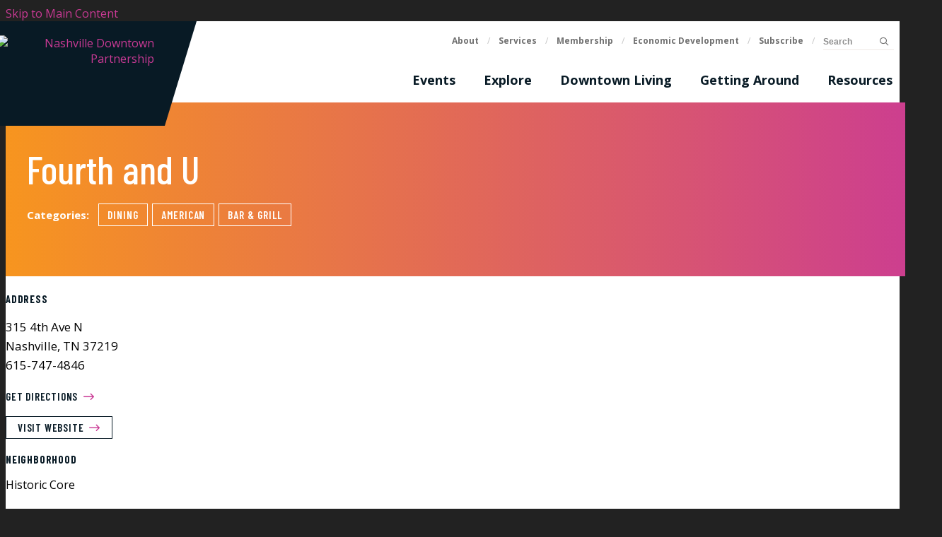

--- FILE ---
content_type: text/html; charset=UTF-8
request_url: https://nashvilledowntown.com/go/4th-and-union
body_size: 8282
content:

<!doctype html>
<html lang="en" prefix="og: http://ogp.me/ns#">
<head>
  <meta charset="utf-8">
  <meta name="viewport" content="width=device-width, initial-scale=1">

  <title>Fourth and U | Downtown Nashville</title>
  <link rel="canonical" href="https://nashvilledowntown.com/go/4th-and-union">
  <meta name="robots" content="index, follow">
  <meta name="description" content="Fourth and U | Downtown Nashville">

  <link rel="preconnect" href="https://ctycms.com/">
  <link rel="preconnect" href="https://img.ctykit.com/">
  <link rel="preconnect" href="https://fonts.googleapis.com">
  <link rel="preconnect" href="https://fonts.gstatic.com" crossorigin>

  <link rel="icon" href="/favicon.ico" sizes="any">
  <link rel="icon" href="/favicon.svg" type="image/svg+xml">
  <link rel="apple-touch-icon" href="/apple-touch-icon.png">
  <link rel="manifest" href="/site.webmanifest">

  <link rel="stylesheet" href="https://ctycms.com/tn-nashville/css/cty_css_v47.min.css">
  <link rel="stylesheet" href="https://cdnjs.cloudflare.com/ajax/libs/mapbox-gl/3.15.0/mapbox-gl.min.css">
  <link rel="stylesheet" href="/_templates/_styles.css?v=2025-05-07">
  
  <link rel="stylesheet" href="https://fonts.googleapis.com/css2?family=Barlow+Condensed:wght@400;500;600;700&family=Open+Sans:ital,wght@0,400;0,600;0,700;1,400&display=swap">   
  <link rel="stylesheet" href="https://fonts.googleapis.com/css2?family=Playfair+Display:wght@400;700;800&display=swap">
  <script defer src="https://kit.fontawesome.com/1872c177cb.js" crossorigin="anonymous"></script>


<!-- Global site tag (gtag.js) - Google Analytics -->
<script async src="https://www.googletagmanager.com/gtag/js?id=UA-324922-1"></script>
<script>
  window.dataLayer = window.dataLayer || [];
  function gtag(){dataLayer.push(arguments);}
  gtag('js', new Date());
  gtag('config', 'UA-324922-1');
</script>

<!-- Facebook Pixel Code - installed 9/2015 per client request -->
<script>
!function(f,b,e,v,n,t,s){if(f.fbq)return;n=f.fbq=function(){n.callMethod?
n.callMethod.apply(n,arguments):n.queue.push(arguments)};if(!f._fbq)f._fbq=n;
n.push=n;n.loaded=!0;n.version='2.0';n.queue=[];t=b.createElement(e);t.async=!0;
t.src=v;s=b.getElementsByTagName(e)[0];s.parentNode.insertBefore(t,s)}(window,
document,'script','//connect.facebook.net/en_US/fbevents.js');
fbq('init', '477115789116605');
fbq('track', 'PageView');
</script>
<!-- End Facebook Pixel Code -->
      
</head>
<body>
	
<a class="visually-hidden-focusable" href="#page-content">Skip to Main Content</a>
	
			
	
  
  
  
<div id="page-wrap">
<header>	
<div id="page-header">
<div class="header-wrap">
  <div class="container-fluid">
    <div class="nav-relative">
      <div class="nav-hold">
        <div class="nav-logo"><a href="/"><img src="https://ctycms.com/tn-nashville/NashDowntownHorizWhite.svg" alt="Nashville Downtown Partnership" class="img-fluid"></a></div>
      </div>
      
      <div class="nav-toggle d-print-none">
        <a href="#" aria-label="toggle menu" aria-expanded="false" id="nav-drawer-toggle">
          <span class="nav-toggle-open"><i aria-hidden="true" class="far fa-bars"></i></span>
          <span class="nav-toggle-close" style="display:none"><i aria-hidden="true" class="far fa-times"></i></span>
        </a>
      </div>
      
      <div id="nav-drawer" class="d-print-none">
				<nav>
				<div id="primary-nav">			
					

<ul>
<li class="leaf-1"><div class="menu-set"><a href="/events">Events</a><a href="#" aria-label="toggle sub menu" aria-expanded="false" class="subnav-toggle"><span class="subnav-toggle-open"><i aria-hidden="true" class="far fa-chevron-down"></i></span><span class="subnav-toggle-close" style="display:none"><i aria-hidden="true" class="far fa-chevron-up"></i></span></a></div>

	<div class="meganav">

	<ul class="meganav-1">
		<li><a href="/events/calendar">Events Calendar</a></li>
		<li><a href="/events/ndp-signature-events">NDP Signature Events</a></li>
	</ul>

	<ul class="meganav-2">
		<li><a href="/events/submit">Submit an Event</a></li>
		<li><a href="/events/parks-events-calendar">Parks Events Calendar</a></li>
	</ul>

	<ul class="meganav-3">
		<li><a href="/events/work-perks">Work Perks</a></li>
		<li><a href="/events/annual-meeting">Annual Meeting &amp; Awards Luncheon</a></li>
	</ul>
	</div>
</li>
<li class="leaf-2"><div class="menu-set"><a href="/explore">Explore</a><a href="#" aria-label="toggle sub menu" aria-expanded="false" class="subnav-toggle"><span class="subnav-toggle-open"><i aria-hidden="true" class="far fa-chevron-down"></i></span><span class="subnav-toggle-close" style="display:none"><i aria-hidden="true" class="far fa-chevron-up"></i></span></a></div>

	<div class="meganav">

	<ul class="meganav-1">
		<li><a href="/explore/destinations">Directory</a></li>
		<li><a href="/explore/best-of-downtown">&#039;Best of Downtown&#039; Blog</a></li>
	</ul>

	<ul class="meganav-2">
		<li><a href="/explore/downtown-now">Downtown NOW</a></li>
		<li><a href="/explore/historic-second-avenue">Historic Second Avenue</a></li>
	</ul>

	<ul class="meganav-3">
		<li><a href="/explore/arboretum">Nashville Downtown Arboretum</a></li>
		<li><a href="/explore/parks-and-placemaking">Parks &amp; Placemaking</a></li>
	</ul>
	</div>
</li>
<li class="leaf-3"><div class="menu-set"><a href="/live">Downtown Living</a><a href="#" aria-label="toggle sub menu" aria-expanded="false" class="subnav-toggle"><span class="subnav-toggle-open"><i aria-hidden="true" class="far fa-chevron-down"></i></span><span class="subnav-toggle-close" style="display:none"><i aria-hidden="true" class="far fa-chevron-up"></i></span></a></div>

	<div class="meganav">

	<ul class="meganav-1">
		<li><a href="/live/residential">Residential Options</a></li>
	</ul>

	<ul class="meganav-2">
		<li><a href="/live/residents-association">Downtown Neighbors Association </a></li>
	</ul>

	<ul class="meganav-3">
	</ul>
	</div>
</li>
<li class="leaf-4"><div class="menu-set"><a href="/get-around">Getting Around</a><a href="#" aria-label="toggle sub menu" aria-expanded="false" class="subnav-toggle"><span class="subnav-toggle-open"><i aria-hidden="true" class="far fa-chevron-down"></i></span><span class="subnav-toggle-close" style="display:none"><i aria-hidden="true" class="far fa-chevron-up"></i></span></a></div>

	<div class="meganav">

	<ul class="meganav-1">
		<li><a href="/get-around/nashville-parking">Where to Park</a></li>
		<li><a href="/get-around/park-smart">Park Smart!</a></li>
	</ul>

	<ul class="meganav-2">
		<li><a href="/get-around/nissan-stadium-parking-option">Shuttle Commute</a></li>
		<li><a href="/get-around/road-closures">Road Closures</a></li>
	</ul>

	<ul class="meganav-3">
		<li><a href="/get-around/special-event-parking">Special Event Parking</a></li>
	</ul>
	</div>
</li>
<li class="leaf-5"><div class="menu-set"><a href="/resources">Resources</a><a href="#" aria-label="toggle sub menu" aria-expanded="false" class="subnav-toggle"><span class="subnav-toggle-open"><i aria-hidden="true" class="far fa-chevron-down"></i></span><span class="subnav-toggle-close" style="display:none"><i aria-hidden="true" class="far fa-chevron-up"></i></span></a></div>

	<div class="meganav">

	<ul class="meganav-1">
		<li><a href="/resources/reports-publications">Reports &amp; Publications</a></li>
		<li><a href="/resources/press-releases">Press Releases</a></li>
	</ul>

	<ul class="meganav-2">
		<li><a href="/resources/the-guidebook">The Guidebook</a></li>
		<li><a href="/resources/business-and-merchant-services">Business &amp; Merchant Services</a></li>
	</ul>

	<ul class="meganav-3">
		<li><a href="/resources/volunteer">Volunteer</a></li>
	</ul>
	</div>
</li>
</ul>

				</div>
				<div id="secondary-nav">
					<div class="nav-utility">
            <div class="nav-links">
              <a href="/about">About</a><span>/</span><a href="/services">Services</a><span>/</span><a href="/membership">Membership</a><span>/</span><a href="/economic-development">Economic Development</a><span>/</span><a href="/subscribe">Subscribe</a><span>/</span>						</div>
					</div>
					<div class="nav-search">
						<form id="site-search" method="get" action="/search">
							<label class="sr-only" for="q">Search</label>
							<input type="text" id="q" name="q" placeholder="Search">
							<button type="submit" aria-label="submit"><i aria-hidden="true" title="submit" class="far fa-search"></i></button>
						</form>
					</div>
				</div>
			</nav>
			</div>
		</div>
	 </div>
</div>
</div>
</header>



<main id="page-content">
	

<div class="body-lines-relative">
  <div class="body-lines body-lines-opacity">
    <div class="body-line"></div><div class="body-line"></div><div class="body-line"></div><div class="body-line"></div>
    <div class="body-line"></div><div class="body-line"></div><div class="body-line"></div><div class="body-line"></div>
  </div>
  <div class="detail-header detail-header-point">
	  <div class="container-fluid">
		  <div class="row">
			  <div class="col-12 text-center">
				<h1>Fourth and U</h1>
<p class="header-groups">Categories: &nbsp; 
<a class="btn btn-header-groups" href="/explore/destinations/dining">Dining</a> 
<a class="btn btn-header-groups" href="/explore/destinations/dining/american">American</a> 
<a class="btn btn-header-groups" href="/explore/destinations/dining/bar-and-grill">Bar & Grill</a> 
</p>

				
			  </div>
		  </div>
	  </div>
  </div>
</div><!-- /body-lines -->

<div class="container-fluid">
	<div class="row padding-top">
		<div class="col-lg-5 col-xl-4 split-left">
			
			<h2 class="on-detail">Address</h2>
						
		<p>315 4th Ave N<br />Nashville, TN 37219<br />615-747-4846</p>
<p><a href="https://www.google.com/maps?daddr=315+4th+Ave+N%2C+Nashville%2C+TN+37219" class="btn btn-naked add-arrow" target="_blank" rel="noopener">Get Directions</a></p><p><a href="https://bnadu.buy-ondemand.com/" class="btn btn-outline-brand add-arrow" target="_blank" rel="noopener">visit website</a></p>
<h2 class="on-detail">Neighborhood</h2>
Historic Core</p>
<h2 class="on-detail">Amenities</h2>
<div class="amenities"><div class="amenity"><img src="https://ctycms.com/tn-nashville/amenity-outdoor.svg" alt="outdoor dining" width="20" />Outdoor Dining</div>
</div>

		</div>
    <div class="col-lg-7 col-xl-8 split-right">

<div id="carousel-detail" class="carousel slide carousel-fade" data-bs-ride="carousel">
<div class="carousel-inner">
<div class="carousel-item active" data-bs-interval="3000" data-pause="true">	<img width="1360" height="879" class="d-block img-fluid" src="https://img.ctykit.com/cdn/tn-nashville/images/tr:w-1800/4th-and-u-v1.jpg" alt="" />
</div>
</div>
</div>
	
	
		</div>
	</div>
  <div class="row">
    <div class="col padding-bottom">
      <div style="max-width:990px">
      <h2 class="on-detail">Details</h2>
<p>Fourth and U Restaurant and Bar serves an array of urban dining options. Using local and regional products, the dishes maintain great culinary traditions and flavors. <br><br>Fourth and U features local musicians Thursday, Friday and Saturday nights.</p>      </div>
    </div>
  </div>  
</div>


<div class="container-fluid">
	<div class="row">
		<div class="col-12">
			<div id="point-detail"><div id="clmap"></div></div>
		</div>
	</div>
	<div class="row padding-top">	
<div class="col-12 col-md-6 col-lg-3 padding-bottom ftn">
	<div class="ftn-label">Nearby Dining</div>
<ul>
<li><a class="ftnname" href="/go/7-paintings">7 Paintings</a><span class="ftnaddress">401 Union Street</span> <span class="ftndistance"> (303 feet SE)</span></li>
<li><a class="ftnname" href="/go/modern-love">Modern Love</a><span class="ftnaddress">401 Union St</span> <span class="ftndistance"> (317 feet SE)</span></li>
<li><a class="ftnname" href="/go/playa-bowls">Playa Bowls</a><span class="ftnaddress">246 Rep. John Lewis Way North</span> <span class="ftndistance"> (346 feet S)</span></li>
<li><a class="ftnname" href="/go/subway-1">Subway (Temporarily Closed)</a><span class="ftnaddress">246 Rep. John Lewis Way N</span> <span class="ftndistance"> (346 feet S)</span></li>
</ul>
</div>
<div class="col-12 col-md-6 col-lg-3 padding-bottom ftn">
	<div class="ftn-label">Nearby Shopping</div>
<ul>
<li><a class="ftnname" href="/go/the-arcade">The Arcade</a><span class="ftnaddress">223 4th Ave N</span> <span class="ftndistance"> (406 feet SE)</span></li>
<li><a class="ftnname" href="/go/any-old-iron">Any Old Iron</a><span class="ftnaddress">234 4th Ave N</span> <span class="ftndistance"> (410 feet SE)</span></li>
<li><a class="ftnname" href="/go/flea-style">Flea Style</a><span class="ftnaddress">2 The Arcade</span> <span class="ftndistance"> (419 feet SE)</span></li>
<li><a class="ftnname" href="/go/faherty">Faherty</a><span class="ftnaddress">1 The Arcade</span> <span class="ftndistance"> (420 feet SE)</span></li>
<li><a class="ftnname" href="/go/from-nashville-with-love">From Nashville With Love</a><span class="ftnaddress">5 Arcade</span> <span class="ftndistance"> (422 feet SE)</span></li>
</ul>
</div>
<div class="col-12 col-md-6 col-lg-3 padding-bottom ftn">
	<div class="ftn-label">Nearby Arts &amp; Entertainment</div>
<ul>
<li><a class="ftnname" href="/go/tennessee-arts-commission">Tennessee Arts Commission</a><span class="ftnaddress">401 Dr MLK Jr Blvd</span> <span class="ftndistance"> (243 feet N)</span></li>
<li><a class="ftnname" href="/go/escape-experience-nashville">Escape Experience - Nashville</a><span class="ftnaddress">501 Union St</span> <span class="ftndistance"> (436 feet SW)</span></li>
<li><a class="ftnname" href="/go/woolworth-theatre">Woolworth Theatre</a><span class="ftnaddress">223 Rep. John Lewis Way N</span> <span class="ftndistance"> (510 feet S)</span></li>
<li><a class="ftnname" href="/go/tennessee-performing-arts-center">TPAC  - Tennessee Performing Arts Center</a><span class="ftnaddress">505 Deaderick Street</span> <span class="ftndistance"> (555 feet SW)</span></li>
</ul>
</div>
<div class="col-12 col-md-6 col-lg-3 padding-bottom ftn">
	<div class="ftn-label">Nearby Parking</div>
<ul>
<li><a class="ftnname" href="/parking/bank-of-america">Bank of America</a><span class="ftnaddress">315 4th Ave N</span> <span class="ftndistance"> (142 feet SE)</span></li>
<li><a class="ftnname" href="/parking/ubs-tower">UBS Tower</a><span class="ftnaddress">315 Deaderick St</span> <span class="ftndistance"> (232 feet E)</span></li>
<li><a class="ftnname" href="/parking/st-marys-cathedral-lot">St. Mary&#039;s Cathedral Lot</a><span class="ftnaddress">320 5th Ave N</span> <span class="ftndistance"> (256 feet NW)</span></li>
<li><a class="ftnname" href="/parking/public-square-garage">Public Square Garage</a><span class="ftnaddress">350 Deaderick St</span> <span class="ftndistance"> (401 feet NE)</span></li>
</ul>
</div>
	</div>
</div>
	


</main>

<footer class="d-print-none">
<div class="footer-relative">
    
  <div class="footer-subscribe">
    <div class="text-center">
      <div class="d-block d-lg-inline-block footer-subscribe-text">Don't miss a beat. Sign up for our weekly newsletter.</div>
      <div class="d-block d-lg-inline-block"><a class="btn-subscribe" href="/subscribe">Subscribe<span><i aria-hidden="true" class="far fa-arrow-right-long"></i></span></a></div>
    </div>
  </div>
  	<div class="footer-wrap">
		<div class="container-fluid">
			<div class="row align-items-center">
				<div class="col-12 col-xl-9 text-center text-lg-start">
					
          <div class="footer-logo-hold">
            <div class="footer-logo-logo">
              <a href="/"><svg xmlns="http://www.w3.org/2000/svg" viewBox="0 0 200.021 83.171">
              <title>Nashville Downtown Partnership</title>  
                <g>
                  <path d="M21.49,29.24,5.222,11.366V28.334H.074V0H1.392L17.66,17.873V.905h5.147V29.24Z" transform="translate(-0.014)" fill="#fff"/>
                  <path d="M52.2,28.334,48.91,21.168H38.9l-3.252,7.166H30.131L43.348,0h1.237L57.723,28.334ZM43.925,10.3l-2.883,6.218h5.725Z" transform="translate(-5.644)" fill="#fff"/>
                  <path  d="M74.724,28.8c-5.518,0-9.349-3.666-9.677-8.854l4.9-1.071c.123,3.624,2.263,5.108,4.9,5.108,2.678,0,4.571-1.565,4.571-3.789,0-2.1-1.482-2.925-5.394-3.829-6.137-1.4-8.278-3.955-8.278-7.578,0-4.614,4.241-8.074,9.348-8.074,5.189,0,8.4,3.132,9.184,7.784l-4.9,1.072c-.536-2.883-2.224-4.036-4.406-4.036-2.224,0-3.954,1.276-3.954,3.048,0,1.689,1.4,2.264,4.943,3.17,6.382,1.564,8.73,4.2,8.73,8.4,0,4.942-4.406,8.649-9.967,8.649" transform="translate(-12.185 -0.133)" fill="#fff"/>
                  <path d="M111.428,28.543V16.764H100.349V28.543H95.2V1.115h5.147V12.11h11.079V1.115h5.149V28.543Z" transform="translate(-17.833 -0.209)" fill="#fff"/>
                  <path d="M138.039,29.448H136.8L123.583,1.114H129.1l8.278,18.038,8.277-18.038h5.519Z" transform="translate(-23.15 -0.209)" fill="#fff"/>
                  <rect width="5.148" height="27.428" transform="translate(130.047 0.906)" fill="#fff"/>
                  <path d="M174.314,28.543V1.115h5.148V23.889H191.4v4.654Z" transform="translate(-32.653 -0.209)" fill="#fff"/>
                  <path d="M199.706,28.543V1.115h5.147V23.889H216.8v4.654Z" transform="translate(-37.409 -0.209)" fill="#fff"/>
                  <path d="M225.1,28.543V1.115h17.09V5.768H230.243v6.59h11.489v4.654H230.243v6.878h11.944v4.654Z" transform="translate(-42.166 -0.209)" fill="#fff"/>
                  <path d="M8.079,67.12H0V43.309H8.079a11.91,11.91,0,1,1,0,23.811M7.686,47.35H4.469V63.081H7.686a7.867,7.867,0,1,0,0-15.731" transform="translate(0 -8.113)" fill="#fff"/>
                  <path d="M39.941,67.341a12.193,12.193,0,1,1,12.406-12.19,12.276,12.276,0,0,1-12.406,12.19m0-20.2a8.01,8.01,0,1,0,7.83,8.009,7.846,7.846,0,0,0-7.83-8.009" transform="translate(-5.158 -8.047)" fill="#fff"/>
                  <path d="M81.7,67.726H80.553L74.44,52.282,68.327,67.726H67.182l-8.151-24.6h4.54L68.112,57,73.9,42.343h1.072L80.732,57l4.541-13.873h4.54Z" transform="translate(-11.058 -7.932)" fill="#fff"/>
                  <path d="M118.442,67.726,104.319,52.211V66.94H99.852v-24.6H101l14.12,15.515V43.128h4.47v24.6Z" transform="translate(-18.704 -7.932)" fill="#fff"/>
                  <path d="M138.351,47.35V67.121h-4.467V47.35H127.52V43.309H144.68V47.35Z" transform="translate(-23.887 -8.113)" fill="#fff"/>
                  <path d="M160.949,67.341a12.193,12.193,0,1,1,12.406-12.19,12.277,12.277,0,0,1-12.406,12.19m0-20.2a8.01,8.01,0,1,0,7.83,8.009,7.845,7.845,0,0,0-7.83-8.009" transform="translate(-27.825 -8.047)" fill="#fff"/>
                  <path d="M202.7,67.726h-1.144l-6.114-15.444-6.114,15.444h-1.144l-8.152-24.6h4.541L189.119,57l5.792-14.658h1.074L201.74,57l4.541-13.873h4.54Z" transform="translate(-33.725 -7.932)" fill="#fff"/>
                  <path d="M239.45,67.726l-14.12-15.515V66.94H220.86v-24.6H222l14.123,15.515V43.128H240.6v24.6Z" transform="translate(-41.372 -7.932)" fill="#fff"/>
                </g>
                <g transform="translate(0.257 68.178)">
                  <path d="M5.616,92.975H2.956v5.552H.316V84.465h5.3a4.273,4.273,0,1,1,0,8.51m-.022-6.124H2.956v3.738H5.594a1.874,1.874,0,1,0,0-3.738" transform="translate(-0.316 -84)" fill="#fff"/>
                  <path d="M30.607,98.422l-1.688-3.675h-5.13L22.12,98.422H19.291l6.778-14.529H26.7l6.736,14.529Zm-4.244-9.251-1.477,3.191h2.935Z" transform="translate(-3.87 -83.893)" fill="#fff"/>
                  <path d="M55.291,98.529l-5.785-7.2v-.571h2.321c1.352,0,2.3-.76,2.3-1.942a2.033,2.033,0,0,0-2.3-1.964H49.19V98.529H46.55V84.465h5.427c3.02,0,4.835,1.922,4.835,4.35a3.865,3.865,0,0,1-3.166,3.842l4.9,5.872Z" transform="translate(-8.977 -84)" fill="#fff"/>
                  <path d="M76.234,86.851V98.527h-2.64V86.851H69.837V84.465H79.972v2.387Z" transform="translate(-13.339 -84)" fill="#fff"/>
                  <path d="M104.1,98.886l-8.34-9.164v8.7H93.121V83.893H93.8l8.34,9.166v-8.7h2.639V98.886Z" transform="translate(-17.7 -83.893)" fill="#fff"/>
                  <path d="M120.122,98.529V84.465h8.762v2.387h-6.123V90.23h5.893v2.387h-5.893v3.524h6.123v2.387Z" transform="translate(-22.758 -84)" fill="#fff"/>
                  <path d="M151.758,98.529l-5.784-7.2v-.571H148.3c1.352,0,2.3-.76,2.3-1.942a2.035,2.035,0,0,0-2.3-1.964h-2.639V98.529h-2.638V84.465h5.425c3.017,0,4.836,1.922,4.836,4.35a3.866,3.866,0,0,1-3.169,3.842l4.9,5.872Z" transform="translate(-27.047 -84)" fill="#fff"/>
                  <path  d="M171.94,98.658a4.717,4.717,0,0,1-4.963-4.54l2.514-.549A2.387,2.387,0,0,0,172,96.189a2.082,2.082,0,0,0,2.343-1.945c0-1.075-.758-1.5-2.764-1.962-3.147-.719-4.246-2.028-4.246-3.885,0-2.365,2.176-4.139,4.793-4.139a4.481,4.481,0,0,1,4.708,3.991l-2.512.549a2.186,2.186,0,0,0-2.259-2.071c-1.139,0-2.026.657-2.026,1.565,0,.865.717,1.161,2.533,1.624,3.273.8,4.477,2.153,4.477,4.31,0,2.531-2.258,4.432-5.111,4.432" transform="translate(-31.535 -83.961)" fill="#fff"/>
                  <path d="M199.57,98.529V92.489h-5.68v6.039h-2.638V84.465h2.638V90.1h5.68V84.465h2.641V98.529Z" transform="translate(-36.083 -84)" fill="#fff"/>
                  <rect width="2.64" height="14.062" transform="translate(176.604 0.465)" fill="#fff"/>
                  <path d="M239.067,92.975h-2.66v5.552h-2.641V84.465h5.3a4.273,4.273,0,1,1,0,8.51m-.021-6.124h-2.639v3.738h2.639a1.874,1.874,0,1,0,0-3.738" transform="translate(-44.046 -84)" fill="#fff"/>
                </g>
              </svg></a>
            </div>
            <div class="footer-logo-text">
              <div>150 4th Avenue North, Suite 110 | Nashville, TN 37219<br />615-743-3090</div>
            	<div class="footer-social">
              <a href="https://www.facebook.com/DowntownNashville/" rel="noopener" target="_blank" aria-label="Facebook"><i aria-hidden="true" class="fab fa-facebook-f"></i></a><a href="https://twitter.com/DwntwnNashville" rel="noopener" target="_blank" aria-label="Twitter"><i aria-hidden="true" class="fab fa-twitter"></i></a><a href="https://www.instagram.com/downtown_nashville/" rel="noopener" target="_blank" aria-label="Instagram"><i aria-hidden="true" class="fab fa-instagram"></i></a><a href="https://www.linkedin.com/company/nashville-downtown-partnership/" rel="noopener" target="_blank" aria-label="Linked In"><i aria-hidden="true" class="fab fa-linkedin-in"></i></a>              
              </div> 
            </div>
          </div>
					
				</div>
				<div class="col-12 col-xl-3 text-center text-xl-end">
					<div><a class="btn btn-brand-white add-arrow" href="/services/request">Service Request</a></div>
				</div>
			</div>
		</div>
	</div>
  <div class="footer-legal-wrap">
		<div class="container-fluid">
			<div class="row">
				<div class="col-12 text-center">
					<p class="footer-legal-pt1">&copy; 2026 Nashville Downtown Partnership</p>
					<p class="footer-legal-pt2"><a href="/privacy">Privacy Policy</a><a href="/about/contact-us">Contact Us</a></p>
				</div>
			</div>
		</div>		
	</div>
  <div class="footer-lines">
    <div class="footer-line"></div><div class="footer-line"></div><div class="footer-line"></div><div class="footer-line"></div>
    <div class="footer-line"></div><div class="footer-line"></div><div class="footer-line"></div><div class="footer-line"></div>
  </div>
</div>
</footer>

</div>

<!-- scripts -->
<script src="https://ctycms.com/tn-nashville/js/cty_js_v10.min.js"></script>
       
<script>
  window.addEventListener('DOMContentLoaded', function() {
    var indata = {uid: '1129462','w':document.documentElement.clientWidth,'h':document.documentElement.clientHeight,'mt':'137','c':'1159'};
    fetch("/citywatch.php", { method: "POST", headers: {'Content-Type': 'application/json'}, body: JSON.stringify(indata) });
  });
  
</script>  
<script src="https://cdnjs.cloudflare.com/ajax/libs/mapbox-gl/3.15.0/mapbox-gl.js"></script>
<script>
if ('IntersectionObserver' in window) {	
	var observer = new IntersectionObserver(function(entries) {
		if(entries[0]['isIntersecting'] === true) {
			loadMapbox();
			observer.disconnect(); 
		}
	}, { threshold: [0] });
	observer.observe(document.querySelector("#clmap"));
} 

var mypoints = { type: 'FeatureCollection', features: [	
{type: 'Feature',geometry:{type:'Point',coordinates:[-86.780667,36.165446]},properties:{pid:'1159',pname:'Fourth and U',paddress:'315 4th Ave N',plink:'/go/4th-and-union'}}]};

function loadMapbox() {

mapboxgl.accessToken = 'pk.eyJ1IjoiZ2VvY2VudHJpYyIsImEiOiJrbEd0OUY0In0.4KQtHo0wR8_egD5C6glYYw';

var mapgl = new mapboxgl.Map({
  container: 'clmap',
	center: [-86.780667,36.165446],
	zoom: 16,
	style: 'mapbox://styles/geocentric/clym05hbn01wq01qo7afncrgh',
	minZoom: 1,
	maxZoom: 22,
	pitch: 15, // 0-60
	bearing:0,
	attributionControl: false,
	scrollZoom: false
});
mapgl.addControl(new mapboxgl.NavigationControl());
mapgl.addControl(new mapboxgl.AttributionControl({compact: true, customAttribution: '© <a target="_blank" rel="noopener" href="https://geocentric.com">Geocentric</a>' }));

mapgl.addControl(new mapboxgl.GeolocateControl({ positionOptions: { enableHighAccuracy: true }, trackUserLocation: true }));

var bounds = [[-86.780667,36.165446],[-86.780667,36.165446]];
mapgl.fitBounds(bounds, { pitch:15, duration: 0, maxZoom: 16, padding: {top: 180, bottom:30, left: 30, right: 30} });

 
mypoints.features.forEach(function(marker, i) {
  var el = document.createElement('div');
	el.id = "marker-" + marker.properties.pid;
  el.className = 'smarker smarker-point-detail';
	el.innerHTML="<div class=\"smarker-bg\"><svg version=\"1.1\" xmlns=\"http://www.w3.org/2000/svg\" xmlns:xlink=\"http://www.w3.org/1999/xlink\" x=\"0px\" y=\"0px\" viewBox=\"0 0 24 36\" style=\"enable-background:new 0 0 24 36;\" xml:space=\"preserve\"><path class=\"st0\" d=\"M23,16L23,16c0.6-1.4,1-2.9,1-4.6C24,5.1,18.6,0,12,0C5.4,0,0,5.1,0,11.5c0,1.6,0.4,3.2,1,4.6l0,0L1,16.1c0.2,0.4,0.5,0.9,0.7,1.3L12,36l10.2-18.6C22.5,17,22.8,16.5,23,16L23,16z\"/></svg></div><div class=\"smarker-i\"><i class=\'fas fa-circle\'></i></div>";
	new mapboxgl.Marker(el, {offset: [0,-18]}).setLngLat(marker.geometry.coordinates).addTo(mapgl);
	createPopUp(marker);
	el.addEventListener('click', function(e){
		flyToStore(marker);
		createPopUp(marker);
	});
});

function flyToStore(currentFeature) {
  var thisZoom = mapgl.getZoom();
  if (thisZoom<16) { thisZoom=17; }
  mapgl.flyTo({
    center: currentFeature.geometry.coordinates,
    zoom: thisZoom,
	  speed: 0.50, 
  });
}

function createPopUp(currentFeature) {
  var popUps = document.getElementsByClassName('mapboxgl-popup');
  if (popUps[0]) popUps[0].remove();
  var popup = new mapboxgl.Popup({closeOnClick: false, focusAfterOpen: false, anchor:'bottom'})
    .setLngLat(currentFeature.geometry.coordinates)
    .setHTML('<p class=\"mapbox-pop-name\">' + currentFeature.properties.pname + '</p>' +
      '<p class=\"mapbox-pop-address\">' + currentFeature.properties.paddress + '</p>')
    .addTo(mapgl);
}

} // end loadMapbox
</script>
	

</body>
</html>